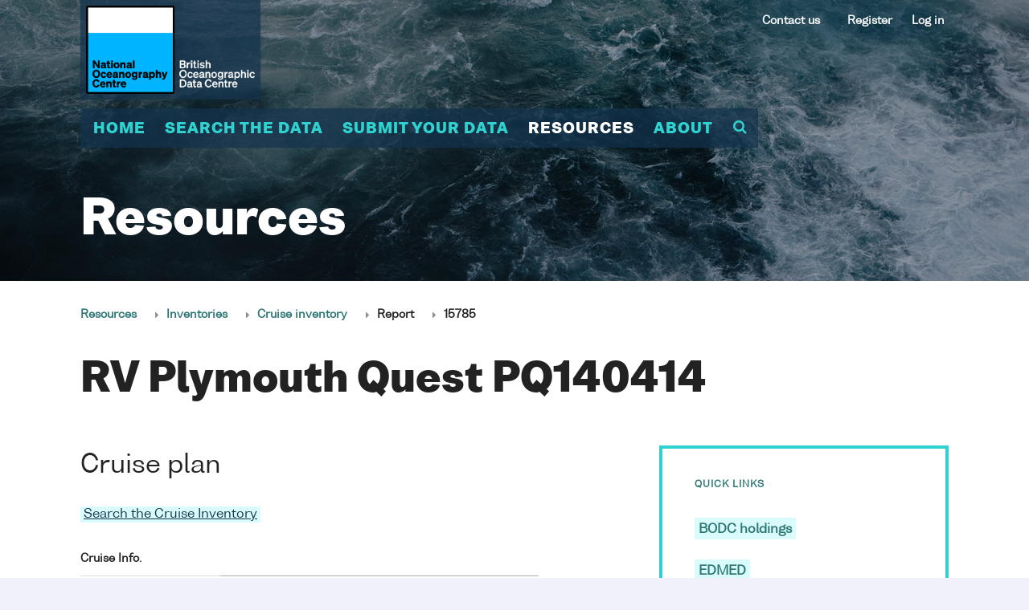

--- FILE ---
content_type: application/javascript; charset=utf-8
request_url: https://www.bodc.ac.uk/assets/javascript/modules/mobile_navigation.js
body_size: 3446
content:
BODC.mobileNavigation = {

    init: function () {

        BODC.mobileNavigation.setupMobileNavigation();
        BODC.mobileNavigation.setupMobileSubnavigation();

    },

    setupMobileSubnavigation: function () {
        if ($(".m-subnavigation").length) {
            $(".m-subnavigation h2").append("<div class='toggle'></div>");
            $(".m-subnavigation .toggle").click(function () {
                $(".m-subnavigation").toggleClass('is-open');
            });
        }
    },

    setupMobileNavigation: function () {

        var waypoints = $('body').waypoint(function (direction) {
            if (direction == "down") {
                if ($(window).width() > 1150) {
                    $('.m-fixed-bar').addClass('is-shown');
                }
            } else {
                if ($(window).width() > 1150) {
                    $('.m-fixed-bar').removeClass('is-shown');
                }
            }
        }, {
            offset: '-380px'
        });


        var newNavigation = $('.m-mega-nav .site-navigation').eq(0).clone().insertAfter(".m-site-header");

        $(newNavigation).wrap('<div class="m-mobile-navigation"></div>');
        $('.m-mobile-navigation').append('<div class="secondary-navigation"></div>');
        $('.m-secondary-navigation ul').clone().prependTo('.m-mobile-navigation .secondary-navigation');

        $('.m-mobile-navigation li').each(function () {
            var area = $(this).find('a').data('area');
            $('.area[class*="' + area + '"]').clone().eq(0).appendTo(this);
        });

        var menuOpen = false;

        $(".hamburger").click(function (e) {
            if (menuOpen) {
                // Hide
                $(this).removeClass('is-active');
                menuOpen = false;
                $('.m-mobile-navigation').animate({opacity: 0}, 200, function () {
                    $(this).removeClass("is-visible");
                    $(this).addClass("is-hidden");
                });
                $("body").removeClass("has-mobile-menu-open");
            }
            else {
                // Show
                $(this).addClass('is-active');
                menuOpen = true;
                $('.m-mobile-navigation').css('visibility', 'visible');
                $('.m-mobile-navigation').css('z-index', '110');
                $(".m-mobile-navigation").removeClass("is-hidden");
                $(".m-mobile-navigation").addClass("is-visible");
                $('.m-mobile-navigation').animate({opacity: 1}, 200, function () {
                });

                $("body").addClass("has-mobile-menu-open");
            }
        })

        $(".m-mobile-navigation li:has(ul)").addClass("has-children");

        $(".m-mobile-navigation .has-children > a").append("<div class='sub-menu-action sub-menu-action-open'>+</div>");
        $(".m-mobile-navigation .has-children > a").append("<div class='sub-menu-action sub-menu-action-close'>-</div>");

        $('.m-mobile-navigation li.has-children > a > .sub-menu-action').click(function (e) {
            k = $(this).parent().parent();
            if ($(k).hasClass('is-showing-children')) {
                $(k).removeClass("is-showing-children");
            } else {
                $(k).addClass("is-showing-children");
            }
            e.preventDefault();
        });

    }

};


--- FILE ---
content_type: application/javascript; charset=utf-8
request_url: https://www.bodc.ac.uk/assets/javascript/application.js
body_size: 970
content:
// This is a manifest file that'll be compiled into application.js, which will include all the files
// listed below.
//
// Any JavaScript/Coffee file within this directory, lib/assets/javascripts, vendor/assets/javascripts,
// or any plugin's vendor/assets/javascripts directory can be referenced here using a relative path.
//
// It's not advisable to add code directly here, but if you do, it'll appear at the bottom of the
// compiled file. JavaScript code in this file should be added after the last require_* statement.
//
// Read Sprockets README (https://github.com/rails/sprockets#sprockets-directives) for details
// about supported directives.
//

//= require bodc

//= require jquery
//= require jquery_ujs

//= require_tree ./modules

$(document).ready(function(){
/*	BODC.visualHelpers.init();
	BODC.mobileNavigation.init();
	BODC.searchPopover.init();*/

    BODC.mobileNavigation.init();
    BODC.visualHelpers.init();
    BODC.searchPopover.init();

});